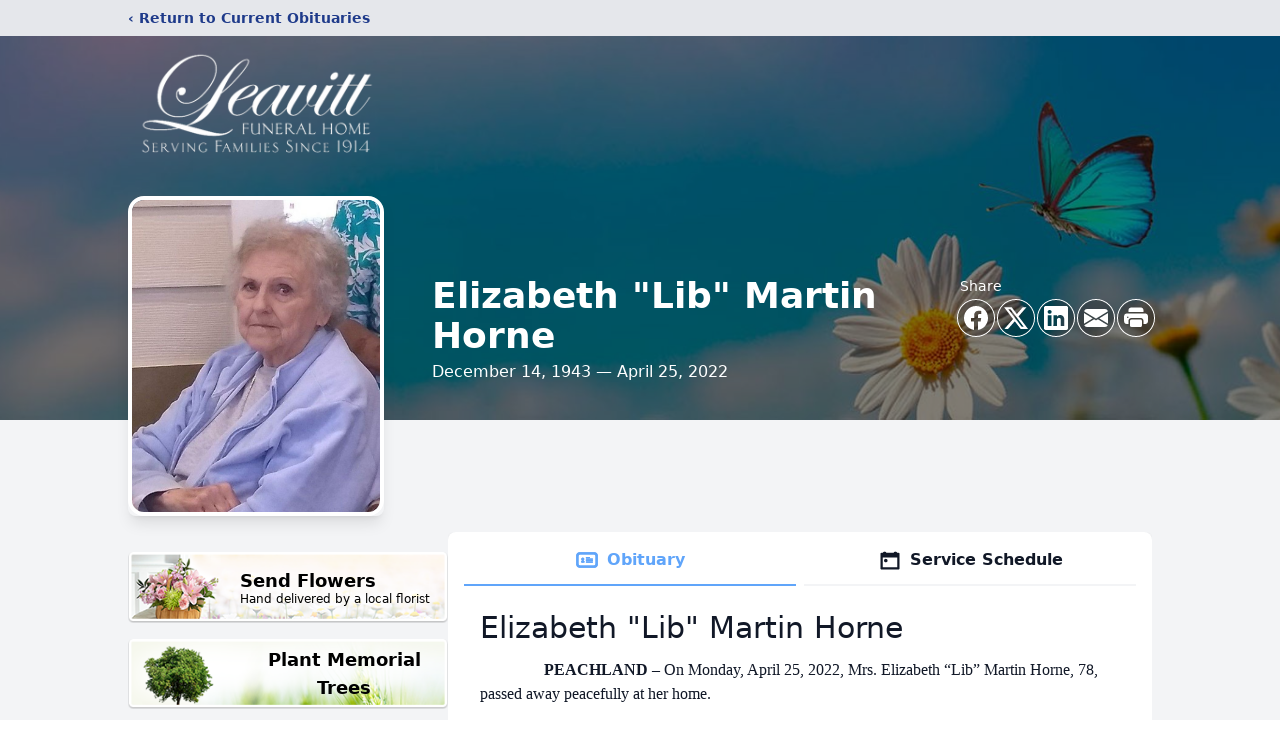

--- FILE ---
content_type: text/html; charset=utf-8
request_url: https://www.google.com/recaptcha/enterprise/anchor?ar=1&k=6LcXmLkhAAAAAIZzSN9qSm-28wUIjKTNbNuvA8jc&co=aHR0cHM6Ly93d3cubGVhdml0dGZoLmNvbTo0NDM.&hl=en&type=image&v=PoyoqOPhxBO7pBk68S4YbpHZ&theme=light&size=invisible&badge=bottomright&anchor-ms=20000&execute-ms=30000&cb=uwz8krw0uqch
body_size: 48591
content:
<!DOCTYPE HTML><html dir="ltr" lang="en"><head><meta http-equiv="Content-Type" content="text/html; charset=UTF-8">
<meta http-equiv="X-UA-Compatible" content="IE=edge">
<title>reCAPTCHA</title>
<style type="text/css">
/* cyrillic-ext */
@font-face {
  font-family: 'Roboto';
  font-style: normal;
  font-weight: 400;
  font-stretch: 100%;
  src: url(//fonts.gstatic.com/s/roboto/v48/KFO7CnqEu92Fr1ME7kSn66aGLdTylUAMa3GUBHMdazTgWw.woff2) format('woff2');
  unicode-range: U+0460-052F, U+1C80-1C8A, U+20B4, U+2DE0-2DFF, U+A640-A69F, U+FE2E-FE2F;
}
/* cyrillic */
@font-face {
  font-family: 'Roboto';
  font-style: normal;
  font-weight: 400;
  font-stretch: 100%;
  src: url(//fonts.gstatic.com/s/roboto/v48/KFO7CnqEu92Fr1ME7kSn66aGLdTylUAMa3iUBHMdazTgWw.woff2) format('woff2');
  unicode-range: U+0301, U+0400-045F, U+0490-0491, U+04B0-04B1, U+2116;
}
/* greek-ext */
@font-face {
  font-family: 'Roboto';
  font-style: normal;
  font-weight: 400;
  font-stretch: 100%;
  src: url(//fonts.gstatic.com/s/roboto/v48/KFO7CnqEu92Fr1ME7kSn66aGLdTylUAMa3CUBHMdazTgWw.woff2) format('woff2');
  unicode-range: U+1F00-1FFF;
}
/* greek */
@font-face {
  font-family: 'Roboto';
  font-style: normal;
  font-weight: 400;
  font-stretch: 100%;
  src: url(//fonts.gstatic.com/s/roboto/v48/KFO7CnqEu92Fr1ME7kSn66aGLdTylUAMa3-UBHMdazTgWw.woff2) format('woff2');
  unicode-range: U+0370-0377, U+037A-037F, U+0384-038A, U+038C, U+038E-03A1, U+03A3-03FF;
}
/* math */
@font-face {
  font-family: 'Roboto';
  font-style: normal;
  font-weight: 400;
  font-stretch: 100%;
  src: url(//fonts.gstatic.com/s/roboto/v48/KFO7CnqEu92Fr1ME7kSn66aGLdTylUAMawCUBHMdazTgWw.woff2) format('woff2');
  unicode-range: U+0302-0303, U+0305, U+0307-0308, U+0310, U+0312, U+0315, U+031A, U+0326-0327, U+032C, U+032F-0330, U+0332-0333, U+0338, U+033A, U+0346, U+034D, U+0391-03A1, U+03A3-03A9, U+03B1-03C9, U+03D1, U+03D5-03D6, U+03F0-03F1, U+03F4-03F5, U+2016-2017, U+2034-2038, U+203C, U+2040, U+2043, U+2047, U+2050, U+2057, U+205F, U+2070-2071, U+2074-208E, U+2090-209C, U+20D0-20DC, U+20E1, U+20E5-20EF, U+2100-2112, U+2114-2115, U+2117-2121, U+2123-214F, U+2190, U+2192, U+2194-21AE, U+21B0-21E5, U+21F1-21F2, U+21F4-2211, U+2213-2214, U+2216-22FF, U+2308-230B, U+2310, U+2319, U+231C-2321, U+2336-237A, U+237C, U+2395, U+239B-23B7, U+23D0, U+23DC-23E1, U+2474-2475, U+25AF, U+25B3, U+25B7, U+25BD, U+25C1, U+25CA, U+25CC, U+25FB, U+266D-266F, U+27C0-27FF, U+2900-2AFF, U+2B0E-2B11, U+2B30-2B4C, U+2BFE, U+3030, U+FF5B, U+FF5D, U+1D400-1D7FF, U+1EE00-1EEFF;
}
/* symbols */
@font-face {
  font-family: 'Roboto';
  font-style: normal;
  font-weight: 400;
  font-stretch: 100%;
  src: url(//fonts.gstatic.com/s/roboto/v48/KFO7CnqEu92Fr1ME7kSn66aGLdTylUAMaxKUBHMdazTgWw.woff2) format('woff2');
  unicode-range: U+0001-000C, U+000E-001F, U+007F-009F, U+20DD-20E0, U+20E2-20E4, U+2150-218F, U+2190, U+2192, U+2194-2199, U+21AF, U+21E6-21F0, U+21F3, U+2218-2219, U+2299, U+22C4-22C6, U+2300-243F, U+2440-244A, U+2460-24FF, U+25A0-27BF, U+2800-28FF, U+2921-2922, U+2981, U+29BF, U+29EB, U+2B00-2BFF, U+4DC0-4DFF, U+FFF9-FFFB, U+10140-1018E, U+10190-1019C, U+101A0, U+101D0-101FD, U+102E0-102FB, U+10E60-10E7E, U+1D2C0-1D2D3, U+1D2E0-1D37F, U+1F000-1F0FF, U+1F100-1F1AD, U+1F1E6-1F1FF, U+1F30D-1F30F, U+1F315, U+1F31C, U+1F31E, U+1F320-1F32C, U+1F336, U+1F378, U+1F37D, U+1F382, U+1F393-1F39F, U+1F3A7-1F3A8, U+1F3AC-1F3AF, U+1F3C2, U+1F3C4-1F3C6, U+1F3CA-1F3CE, U+1F3D4-1F3E0, U+1F3ED, U+1F3F1-1F3F3, U+1F3F5-1F3F7, U+1F408, U+1F415, U+1F41F, U+1F426, U+1F43F, U+1F441-1F442, U+1F444, U+1F446-1F449, U+1F44C-1F44E, U+1F453, U+1F46A, U+1F47D, U+1F4A3, U+1F4B0, U+1F4B3, U+1F4B9, U+1F4BB, U+1F4BF, U+1F4C8-1F4CB, U+1F4D6, U+1F4DA, U+1F4DF, U+1F4E3-1F4E6, U+1F4EA-1F4ED, U+1F4F7, U+1F4F9-1F4FB, U+1F4FD-1F4FE, U+1F503, U+1F507-1F50B, U+1F50D, U+1F512-1F513, U+1F53E-1F54A, U+1F54F-1F5FA, U+1F610, U+1F650-1F67F, U+1F687, U+1F68D, U+1F691, U+1F694, U+1F698, U+1F6AD, U+1F6B2, U+1F6B9-1F6BA, U+1F6BC, U+1F6C6-1F6CF, U+1F6D3-1F6D7, U+1F6E0-1F6EA, U+1F6F0-1F6F3, U+1F6F7-1F6FC, U+1F700-1F7FF, U+1F800-1F80B, U+1F810-1F847, U+1F850-1F859, U+1F860-1F887, U+1F890-1F8AD, U+1F8B0-1F8BB, U+1F8C0-1F8C1, U+1F900-1F90B, U+1F93B, U+1F946, U+1F984, U+1F996, U+1F9E9, U+1FA00-1FA6F, U+1FA70-1FA7C, U+1FA80-1FA89, U+1FA8F-1FAC6, U+1FACE-1FADC, U+1FADF-1FAE9, U+1FAF0-1FAF8, U+1FB00-1FBFF;
}
/* vietnamese */
@font-face {
  font-family: 'Roboto';
  font-style: normal;
  font-weight: 400;
  font-stretch: 100%;
  src: url(//fonts.gstatic.com/s/roboto/v48/KFO7CnqEu92Fr1ME7kSn66aGLdTylUAMa3OUBHMdazTgWw.woff2) format('woff2');
  unicode-range: U+0102-0103, U+0110-0111, U+0128-0129, U+0168-0169, U+01A0-01A1, U+01AF-01B0, U+0300-0301, U+0303-0304, U+0308-0309, U+0323, U+0329, U+1EA0-1EF9, U+20AB;
}
/* latin-ext */
@font-face {
  font-family: 'Roboto';
  font-style: normal;
  font-weight: 400;
  font-stretch: 100%;
  src: url(//fonts.gstatic.com/s/roboto/v48/KFO7CnqEu92Fr1ME7kSn66aGLdTylUAMa3KUBHMdazTgWw.woff2) format('woff2');
  unicode-range: U+0100-02BA, U+02BD-02C5, U+02C7-02CC, U+02CE-02D7, U+02DD-02FF, U+0304, U+0308, U+0329, U+1D00-1DBF, U+1E00-1E9F, U+1EF2-1EFF, U+2020, U+20A0-20AB, U+20AD-20C0, U+2113, U+2C60-2C7F, U+A720-A7FF;
}
/* latin */
@font-face {
  font-family: 'Roboto';
  font-style: normal;
  font-weight: 400;
  font-stretch: 100%;
  src: url(//fonts.gstatic.com/s/roboto/v48/KFO7CnqEu92Fr1ME7kSn66aGLdTylUAMa3yUBHMdazQ.woff2) format('woff2');
  unicode-range: U+0000-00FF, U+0131, U+0152-0153, U+02BB-02BC, U+02C6, U+02DA, U+02DC, U+0304, U+0308, U+0329, U+2000-206F, U+20AC, U+2122, U+2191, U+2193, U+2212, U+2215, U+FEFF, U+FFFD;
}
/* cyrillic-ext */
@font-face {
  font-family: 'Roboto';
  font-style: normal;
  font-weight: 500;
  font-stretch: 100%;
  src: url(//fonts.gstatic.com/s/roboto/v48/KFO7CnqEu92Fr1ME7kSn66aGLdTylUAMa3GUBHMdazTgWw.woff2) format('woff2');
  unicode-range: U+0460-052F, U+1C80-1C8A, U+20B4, U+2DE0-2DFF, U+A640-A69F, U+FE2E-FE2F;
}
/* cyrillic */
@font-face {
  font-family: 'Roboto';
  font-style: normal;
  font-weight: 500;
  font-stretch: 100%;
  src: url(//fonts.gstatic.com/s/roboto/v48/KFO7CnqEu92Fr1ME7kSn66aGLdTylUAMa3iUBHMdazTgWw.woff2) format('woff2');
  unicode-range: U+0301, U+0400-045F, U+0490-0491, U+04B0-04B1, U+2116;
}
/* greek-ext */
@font-face {
  font-family: 'Roboto';
  font-style: normal;
  font-weight: 500;
  font-stretch: 100%;
  src: url(//fonts.gstatic.com/s/roboto/v48/KFO7CnqEu92Fr1ME7kSn66aGLdTylUAMa3CUBHMdazTgWw.woff2) format('woff2');
  unicode-range: U+1F00-1FFF;
}
/* greek */
@font-face {
  font-family: 'Roboto';
  font-style: normal;
  font-weight: 500;
  font-stretch: 100%;
  src: url(//fonts.gstatic.com/s/roboto/v48/KFO7CnqEu92Fr1ME7kSn66aGLdTylUAMa3-UBHMdazTgWw.woff2) format('woff2');
  unicode-range: U+0370-0377, U+037A-037F, U+0384-038A, U+038C, U+038E-03A1, U+03A3-03FF;
}
/* math */
@font-face {
  font-family: 'Roboto';
  font-style: normal;
  font-weight: 500;
  font-stretch: 100%;
  src: url(//fonts.gstatic.com/s/roboto/v48/KFO7CnqEu92Fr1ME7kSn66aGLdTylUAMawCUBHMdazTgWw.woff2) format('woff2');
  unicode-range: U+0302-0303, U+0305, U+0307-0308, U+0310, U+0312, U+0315, U+031A, U+0326-0327, U+032C, U+032F-0330, U+0332-0333, U+0338, U+033A, U+0346, U+034D, U+0391-03A1, U+03A3-03A9, U+03B1-03C9, U+03D1, U+03D5-03D6, U+03F0-03F1, U+03F4-03F5, U+2016-2017, U+2034-2038, U+203C, U+2040, U+2043, U+2047, U+2050, U+2057, U+205F, U+2070-2071, U+2074-208E, U+2090-209C, U+20D0-20DC, U+20E1, U+20E5-20EF, U+2100-2112, U+2114-2115, U+2117-2121, U+2123-214F, U+2190, U+2192, U+2194-21AE, U+21B0-21E5, U+21F1-21F2, U+21F4-2211, U+2213-2214, U+2216-22FF, U+2308-230B, U+2310, U+2319, U+231C-2321, U+2336-237A, U+237C, U+2395, U+239B-23B7, U+23D0, U+23DC-23E1, U+2474-2475, U+25AF, U+25B3, U+25B7, U+25BD, U+25C1, U+25CA, U+25CC, U+25FB, U+266D-266F, U+27C0-27FF, U+2900-2AFF, U+2B0E-2B11, U+2B30-2B4C, U+2BFE, U+3030, U+FF5B, U+FF5D, U+1D400-1D7FF, U+1EE00-1EEFF;
}
/* symbols */
@font-face {
  font-family: 'Roboto';
  font-style: normal;
  font-weight: 500;
  font-stretch: 100%;
  src: url(//fonts.gstatic.com/s/roboto/v48/KFO7CnqEu92Fr1ME7kSn66aGLdTylUAMaxKUBHMdazTgWw.woff2) format('woff2');
  unicode-range: U+0001-000C, U+000E-001F, U+007F-009F, U+20DD-20E0, U+20E2-20E4, U+2150-218F, U+2190, U+2192, U+2194-2199, U+21AF, U+21E6-21F0, U+21F3, U+2218-2219, U+2299, U+22C4-22C6, U+2300-243F, U+2440-244A, U+2460-24FF, U+25A0-27BF, U+2800-28FF, U+2921-2922, U+2981, U+29BF, U+29EB, U+2B00-2BFF, U+4DC0-4DFF, U+FFF9-FFFB, U+10140-1018E, U+10190-1019C, U+101A0, U+101D0-101FD, U+102E0-102FB, U+10E60-10E7E, U+1D2C0-1D2D3, U+1D2E0-1D37F, U+1F000-1F0FF, U+1F100-1F1AD, U+1F1E6-1F1FF, U+1F30D-1F30F, U+1F315, U+1F31C, U+1F31E, U+1F320-1F32C, U+1F336, U+1F378, U+1F37D, U+1F382, U+1F393-1F39F, U+1F3A7-1F3A8, U+1F3AC-1F3AF, U+1F3C2, U+1F3C4-1F3C6, U+1F3CA-1F3CE, U+1F3D4-1F3E0, U+1F3ED, U+1F3F1-1F3F3, U+1F3F5-1F3F7, U+1F408, U+1F415, U+1F41F, U+1F426, U+1F43F, U+1F441-1F442, U+1F444, U+1F446-1F449, U+1F44C-1F44E, U+1F453, U+1F46A, U+1F47D, U+1F4A3, U+1F4B0, U+1F4B3, U+1F4B9, U+1F4BB, U+1F4BF, U+1F4C8-1F4CB, U+1F4D6, U+1F4DA, U+1F4DF, U+1F4E3-1F4E6, U+1F4EA-1F4ED, U+1F4F7, U+1F4F9-1F4FB, U+1F4FD-1F4FE, U+1F503, U+1F507-1F50B, U+1F50D, U+1F512-1F513, U+1F53E-1F54A, U+1F54F-1F5FA, U+1F610, U+1F650-1F67F, U+1F687, U+1F68D, U+1F691, U+1F694, U+1F698, U+1F6AD, U+1F6B2, U+1F6B9-1F6BA, U+1F6BC, U+1F6C6-1F6CF, U+1F6D3-1F6D7, U+1F6E0-1F6EA, U+1F6F0-1F6F3, U+1F6F7-1F6FC, U+1F700-1F7FF, U+1F800-1F80B, U+1F810-1F847, U+1F850-1F859, U+1F860-1F887, U+1F890-1F8AD, U+1F8B0-1F8BB, U+1F8C0-1F8C1, U+1F900-1F90B, U+1F93B, U+1F946, U+1F984, U+1F996, U+1F9E9, U+1FA00-1FA6F, U+1FA70-1FA7C, U+1FA80-1FA89, U+1FA8F-1FAC6, U+1FACE-1FADC, U+1FADF-1FAE9, U+1FAF0-1FAF8, U+1FB00-1FBFF;
}
/* vietnamese */
@font-face {
  font-family: 'Roboto';
  font-style: normal;
  font-weight: 500;
  font-stretch: 100%;
  src: url(//fonts.gstatic.com/s/roboto/v48/KFO7CnqEu92Fr1ME7kSn66aGLdTylUAMa3OUBHMdazTgWw.woff2) format('woff2');
  unicode-range: U+0102-0103, U+0110-0111, U+0128-0129, U+0168-0169, U+01A0-01A1, U+01AF-01B0, U+0300-0301, U+0303-0304, U+0308-0309, U+0323, U+0329, U+1EA0-1EF9, U+20AB;
}
/* latin-ext */
@font-face {
  font-family: 'Roboto';
  font-style: normal;
  font-weight: 500;
  font-stretch: 100%;
  src: url(//fonts.gstatic.com/s/roboto/v48/KFO7CnqEu92Fr1ME7kSn66aGLdTylUAMa3KUBHMdazTgWw.woff2) format('woff2');
  unicode-range: U+0100-02BA, U+02BD-02C5, U+02C7-02CC, U+02CE-02D7, U+02DD-02FF, U+0304, U+0308, U+0329, U+1D00-1DBF, U+1E00-1E9F, U+1EF2-1EFF, U+2020, U+20A0-20AB, U+20AD-20C0, U+2113, U+2C60-2C7F, U+A720-A7FF;
}
/* latin */
@font-face {
  font-family: 'Roboto';
  font-style: normal;
  font-weight: 500;
  font-stretch: 100%;
  src: url(//fonts.gstatic.com/s/roboto/v48/KFO7CnqEu92Fr1ME7kSn66aGLdTylUAMa3yUBHMdazQ.woff2) format('woff2');
  unicode-range: U+0000-00FF, U+0131, U+0152-0153, U+02BB-02BC, U+02C6, U+02DA, U+02DC, U+0304, U+0308, U+0329, U+2000-206F, U+20AC, U+2122, U+2191, U+2193, U+2212, U+2215, U+FEFF, U+FFFD;
}
/* cyrillic-ext */
@font-face {
  font-family: 'Roboto';
  font-style: normal;
  font-weight: 900;
  font-stretch: 100%;
  src: url(//fonts.gstatic.com/s/roboto/v48/KFO7CnqEu92Fr1ME7kSn66aGLdTylUAMa3GUBHMdazTgWw.woff2) format('woff2');
  unicode-range: U+0460-052F, U+1C80-1C8A, U+20B4, U+2DE0-2DFF, U+A640-A69F, U+FE2E-FE2F;
}
/* cyrillic */
@font-face {
  font-family: 'Roboto';
  font-style: normal;
  font-weight: 900;
  font-stretch: 100%;
  src: url(//fonts.gstatic.com/s/roboto/v48/KFO7CnqEu92Fr1ME7kSn66aGLdTylUAMa3iUBHMdazTgWw.woff2) format('woff2');
  unicode-range: U+0301, U+0400-045F, U+0490-0491, U+04B0-04B1, U+2116;
}
/* greek-ext */
@font-face {
  font-family: 'Roboto';
  font-style: normal;
  font-weight: 900;
  font-stretch: 100%;
  src: url(//fonts.gstatic.com/s/roboto/v48/KFO7CnqEu92Fr1ME7kSn66aGLdTylUAMa3CUBHMdazTgWw.woff2) format('woff2');
  unicode-range: U+1F00-1FFF;
}
/* greek */
@font-face {
  font-family: 'Roboto';
  font-style: normal;
  font-weight: 900;
  font-stretch: 100%;
  src: url(//fonts.gstatic.com/s/roboto/v48/KFO7CnqEu92Fr1ME7kSn66aGLdTylUAMa3-UBHMdazTgWw.woff2) format('woff2');
  unicode-range: U+0370-0377, U+037A-037F, U+0384-038A, U+038C, U+038E-03A1, U+03A3-03FF;
}
/* math */
@font-face {
  font-family: 'Roboto';
  font-style: normal;
  font-weight: 900;
  font-stretch: 100%;
  src: url(//fonts.gstatic.com/s/roboto/v48/KFO7CnqEu92Fr1ME7kSn66aGLdTylUAMawCUBHMdazTgWw.woff2) format('woff2');
  unicode-range: U+0302-0303, U+0305, U+0307-0308, U+0310, U+0312, U+0315, U+031A, U+0326-0327, U+032C, U+032F-0330, U+0332-0333, U+0338, U+033A, U+0346, U+034D, U+0391-03A1, U+03A3-03A9, U+03B1-03C9, U+03D1, U+03D5-03D6, U+03F0-03F1, U+03F4-03F5, U+2016-2017, U+2034-2038, U+203C, U+2040, U+2043, U+2047, U+2050, U+2057, U+205F, U+2070-2071, U+2074-208E, U+2090-209C, U+20D0-20DC, U+20E1, U+20E5-20EF, U+2100-2112, U+2114-2115, U+2117-2121, U+2123-214F, U+2190, U+2192, U+2194-21AE, U+21B0-21E5, U+21F1-21F2, U+21F4-2211, U+2213-2214, U+2216-22FF, U+2308-230B, U+2310, U+2319, U+231C-2321, U+2336-237A, U+237C, U+2395, U+239B-23B7, U+23D0, U+23DC-23E1, U+2474-2475, U+25AF, U+25B3, U+25B7, U+25BD, U+25C1, U+25CA, U+25CC, U+25FB, U+266D-266F, U+27C0-27FF, U+2900-2AFF, U+2B0E-2B11, U+2B30-2B4C, U+2BFE, U+3030, U+FF5B, U+FF5D, U+1D400-1D7FF, U+1EE00-1EEFF;
}
/* symbols */
@font-face {
  font-family: 'Roboto';
  font-style: normal;
  font-weight: 900;
  font-stretch: 100%;
  src: url(//fonts.gstatic.com/s/roboto/v48/KFO7CnqEu92Fr1ME7kSn66aGLdTylUAMaxKUBHMdazTgWw.woff2) format('woff2');
  unicode-range: U+0001-000C, U+000E-001F, U+007F-009F, U+20DD-20E0, U+20E2-20E4, U+2150-218F, U+2190, U+2192, U+2194-2199, U+21AF, U+21E6-21F0, U+21F3, U+2218-2219, U+2299, U+22C4-22C6, U+2300-243F, U+2440-244A, U+2460-24FF, U+25A0-27BF, U+2800-28FF, U+2921-2922, U+2981, U+29BF, U+29EB, U+2B00-2BFF, U+4DC0-4DFF, U+FFF9-FFFB, U+10140-1018E, U+10190-1019C, U+101A0, U+101D0-101FD, U+102E0-102FB, U+10E60-10E7E, U+1D2C0-1D2D3, U+1D2E0-1D37F, U+1F000-1F0FF, U+1F100-1F1AD, U+1F1E6-1F1FF, U+1F30D-1F30F, U+1F315, U+1F31C, U+1F31E, U+1F320-1F32C, U+1F336, U+1F378, U+1F37D, U+1F382, U+1F393-1F39F, U+1F3A7-1F3A8, U+1F3AC-1F3AF, U+1F3C2, U+1F3C4-1F3C6, U+1F3CA-1F3CE, U+1F3D4-1F3E0, U+1F3ED, U+1F3F1-1F3F3, U+1F3F5-1F3F7, U+1F408, U+1F415, U+1F41F, U+1F426, U+1F43F, U+1F441-1F442, U+1F444, U+1F446-1F449, U+1F44C-1F44E, U+1F453, U+1F46A, U+1F47D, U+1F4A3, U+1F4B0, U+1F4B3, U+1F4B9, U+1F4BB, U+1F4BF, U+1F4C8-1F4CB, U+1F4D6, U+1F4DA, U+1F4DF, U+1F4E3-1F4E6, U+1F4EA-1F4ED, U+1F4F7, U+1F4F9-1F4FB, U+1F4FD-1F4FE, U+1F503, U+1F507-1F50B, U+1F50D, U+1F512-1F513, U+1F53E-1F54A, U+1F54F-1F5FA, U+1F610, U+1F650-1F67F, U+1F687, U+1F68D, U+1F691, U+1F694, U+1F698, U+1F6AD, U+1F6B2, U+1F6B9-1F6BA, U+1F6BC, U+1F6C6-1F6CF, U+1F6D3-1F6D7, U+1F6E0-1F6EA, U+1F6F0-1F6F3, U+1F6F7-1F6FC, U+1F700-1F7FF, U+1F800-1F80B, U+1F810-1F847, U+1F850-1F859, U+1F860-1F887, U+1F890-1F8AD, U+1F8B0-1F8BB, U+1F8C0-1F8C1, U+1F900-1F90B, U+1F93B, U+1F946, U+1F984, U+1F996, U+1F9E9, U+1FA00-1FA6F, U+1FA70-1FA7C, U+1FA80-1FA89, U+1FA8F-1FAC6, U+1FACE-1FADC, U+1FADF-1FAE9, U+1FAF0-1FAF8, U+1FB00-1FBFF;
}
/* vietnamese */
@font-face {
  font-family: 'Roboto';
  font-style: normal;
  font-weight: 900;
  font-stretch: 100%;
  src: url(//fonts.gstatic.com/s/roboto/v48/KFO7CnqEu92Fr1ME7kSn66aGLdTylUAMa3OUBHMdazTgWw.woff2) format('woff2');
  unicode-range: U+0102-0103, U+0110-0111, U+0128-0129, U+0168-0169, U+01A0-01A1, U+01AF-01B0, U+0300-0301, U+0303-0304, U+0308-0309, U+0323, U+0329, U+1EA0-1EF9, U+20AB;
}
/* latin-ext */
@font-face {
  font-family: 'Roboto';
  font-style: normal;
  font-weight: 900;
  font-stretch: 100%;
  src: url(//fonts.gstatic.com/s/roboto/v48/KFO7CnqEu92Fr1ME7kSn66aGLdTylUAMa3KUBHMdazTgWw.woff2) format('woff2');
  unicode-range: U+0100-02BA, U+02BD-02C5, U+02C7-02CC, U+02CE-02D7, U+02DD-02FF, U+0304, U+0308, U+0329, U+1D00-1DBF, U+1E00-1E9F, U+1EF2-1EFF, U+2020, U+20A0-20AB, U+20AD-20C0, U+2113, U+2C60-2C7F, U+A720-A7FF;
}
/* latin */
@font-face {
  font-family: 'Roboto';
  font-style: normal;
  font-weight: 900;
  font-stretch: 100%;
  src: url(//fonts.gstatic.com/s/roboto/v48/KFO7CnqEu92Fr1ME7kSn66aGLdTylUAMa3yUBHMdazQ.woff2) format('woff2');
  unicode-range: U+0000-00FF, U+0131, U+0152-0153, U+02BB-02BC, U+02C6, U+02DA, U+02DC, U+0304, U+0308, U+0329, U+2000-206F, U+20AC, U+2122, U+2191, U+2193, U+2212, U+2215, U+FEFF, U+FFFD;
}

</style>
<link rel="stylesheet" type="text/css" href="https://www.gstatic.com/recaptcha/releases/PoyoqOPhxBO7pBk68S4YbpHZ/styles__ltr.css">
<script nonce="eOuuGSBPJ1ftO8a6NXwvVQ" type="text/javascript">window['__recaptcha_api'] = 'https://www.google.com/recaptcha/enterprise/';</script>
<script type="text/javascript" src="https://www.gstatic.com/recaptcha/releases/PoyoqOPhxBO7pBk68S4YbpHZ/recaptcha__en.js" nonce="eOuuGSBPJ1ftO8a6NXwvVQ">
      
    </script></head>
<body><div id="rc-anchor-alert" class="rc-anchor-alert"></div>
<input type="hidden" id="recaptcha-token" value="[base64]">
<script type="text/javascript" nonce="eOuuGSBPJ1ftO8a6NXwvVQ">
      recaptcha.anchor.Main.init("[\x22ainput\x22,[\x22bgdata\x22,\x22\x22,\[base64]/[base64]/[base64]/bmV3IHJbeF0oY1swXSk6RT09Mj9uZXcgclt4XShjWzBdLGNbMV0pOkU9PTM/bmV3IHJbeF0oY1swXSxjWzFdLGNbMl0pOkU9PTQ/[base64]/[base64]/[base64]/[base64]/[base64]/[base64]/[base64]/[base64]\x22,\[base64]\\u003d\\u003d\x22,\x22Dn1Gw63Cr1NyVsOjdsOxfcOtJ8KsYXrCuBTDjMOjDcKUKijCr2zDlcKKBcOhw7d3ZcKcXcKYw4nCpMOwwqkRe8OAwq/[base64]/H8OgwoLDhcO7w5AiwoVSw489LjnChsKkJcKONMOnQnDDj2PDuMKfw6nDm0IfwqxPw4vDqcOtwoJmwqHCmsKoRcKlY8KxIcKLbWPDgVN2wojDrWtobTTCtcOTcn9TNMOBMMKiw5JVXXvDsMKGO8OXfx3DkVXCs8KTw4LCtFd/[base64]/CrcOgw6XDncOlV8K3w5Qtw6lKBsKdw6QFwpzDhiIRX1oDw65DwqpPJhl5ecOowobCg8Kfw7TCmSDDuwIkJMO4U8OCQMOKw4nCmMOTWS3Do2NyESvDs8OPC8OuL0UvaMO/KGzDi8OQOsKuwqbCosOSNcKYw6LDg07DkibCk0XCuMOdw7jDvMKgM2QSHXt/GQzClMO5w4HCsMKEwoHDtcOLTsKVLSliCVkqwpwUQ8ObIjnDrcKBwokRw6vChFAVwqXCt8K/wq/CoDvDn8Ouw4fDscO9wrNOwpdsPsKRwo7DmMKDLcO/[base64]/CiyTDuFvDscOgwppwF8Kww7MZw47CmFZOwrR8JB7DhnbDvsOYwo8bBHvCoAfDm8KAUWvDvk49Kn04w40oF8KDw4XCgsOLZsOVGxYHaSgEw4BVw6vCu8O8P2FrXMKVw7oTw6hWdmUQDUrDv8KOeTASdR/Dn8OHw4HDv3fCocOjXDBrGhPDlcOWLz/[base64]/CryzCvk1jw5zChsK3f8KuwofDtsOvwqdjRcOWw6fDsMOgAsKEwr54QMKgfiXDjcKMw7DCtxI0w4DDhMKMTlTDt1bDncKXw6l7w6weHMK3w5ZAQsO7UQXCpsKKPi3CnEPDqSFlTMOqZm3DjXrClBnCoFXColXCoU4mS8KgbMKUwq/Dl8KDwrvDrj3DnXfCmkbCsMKrw6coFivDhxfCrjPCmMKgNsO4w495wq0QcMK2WlRZw5p2Xn5UwoXCucOWLMKkMSHDh0bCuMOLwoPCsyZswojDm0zDnWYpBDrDgUEyXDLDksOQI8Oww6g+w4MVw5cRTRh7NkfCpMK8w5TClltzw7TCiD/DsSrDk8KJw7EtA1IFZcKXw6jDv8KBbsO7w7h2wp8wwpxBIMKmwp1xw7kxwqF/KMOgOBxtf8KAw4oRwqPDhcOhwpQFw6DDsSTDoDbCu8OLL19vLcO2R8KMEHMNw6R9woV5w4ARwpsKwpjCmQHDqsOsecK+w75Ow6/CvMKbTsKjw4vDujVWYyXDrDfCs8K5AsKhH8OECDhLw4M6w5HDjEZfwoDDhHsbUMOYMErCkcOGdMOJaWYXEMKZw6Yvw7ERw5bDtzzDoy9Iw5oLYnrDhMOMw7rDqcKKwqQ4cDgqw6R2wo7DhMKVw5M5woc4wpXDklYGwrNkw7ltwoocwpVOwr/[base64]/w5LDmcOTJCfCmMOIw4bDhcOmw63ClXrDvMKbesO1EcO/[base64]/CrkVrLFJqNR3CkVN3Sj7Dsy7DvEZow5LDik9Rw5HCrcKIfVBRwpvCgMKTw5lpw4diw7p6csOUwqzCjALDvFjCvlFyw6rDjU7DqcKjw5g2wo8rbMKQwpvCvsOuwoVlw6oHw7jDukjCl0RfGy/[base64]/[base64]/[base64]/M8OHFWNrbENCw5AuO0HCoy7CusKsXk7DvcOjwrjDq8KYJR9SwrzDlsO6w5nCrh3CjFwJJB5qPMK2KcO/N8ODUsKiwp4Bwo7CusOfDsKAVi3DkxEDwpA7cMKFwprDsMK5woo1w5l5EWrCkVzDkyTDv0fCkBtTwq41BjUfNHtqw7I0W8OIwrLDt0fDvcOeOGbDmg7CihHCpXx9QGsGSRI/w45hUMK4ScOvwp1TMF/DsMOyw7/[base64]/DicKqw6oVfFvCscOOwow1fH3CuMOzw67CrMKow59LwqIQURLCvlbCsgHCocKEw7TCrAtabcKqwoHDvyZhIy/ChykrwqZ/C8KFW3p8aHfCsl5Dw5BmwrDDqRDDgmYJwohadGjCqmXCt8OTwrcGTnHDkMKawo7CpcOiwow0WcOjWzbDmMOKOi1Aw6QdSTJEfsOqEcKhMGHDsxQ3R23CrUBzw4NYN0rDsMOmbsOawo/Dg2bCpsOFw7LCmcKdHzU7wqDCnMKEwr5xwoorHcKRGMKxX8O9w4BswrHCuDbCncOXNwfCmWvChMKpRj3DvsOyQ8OWw7zCgcO3wpUmwr8CU0nDuMOjITguwpbCmyjCj1vDpHs2FiVvwozCpXUGcj/DpEjDgsKZVSMnw4BDPzIdY8KDV8OCPELCnXnCjMOcw7U+wppwalhSw4giw6LCtCXCmWQAM8OTJjsRw49SbMKlGsO4w4/CmDpWwr1jw6zCqW3CmEDDhsOjPVnDuSvChXBJwqALczXDqsK7wo82GsOpw67DlHrCnAjCmjlTesOWVMOBKMORCwwGKVZMwrUFwrjDijZwHcKNwpvCs8Ozwrg4CcOVEcKNwrYKw5YZCMKKwpjDoVXDrDLCjsOyUiXCj8KqAsK7wq7CiGw/[base64]/NsOew7Vew6vDmjFpwrZjVcO2w6PCoMKOOxnDrnJIw43Cultowq9FcX/DimLCgMOIw7vCpnvDkSjDklBiZMK4w4nCnMKRw6rDnTkmw4rCpcOadgDDiMOdwqzCssKHXTpTw5HCjBQmYk8hw5PCnMOyw5fCkB1OAkDCljnDg8KyXMKbJXMiw7bDrcOhVcK1wpFGwqlBw7/CtRHCkmkyYgvDtMKPJsK6woEcwojDjlzChAQyw6bCrCPCmMKQLgEpHDoZcRnDjiVkwr/DiHDDvMOWw7TDrDXDrMO4Z8KTwpvChsONCsOnJSHDhSUJYcOjYEzDssK5CcK+TMK+w6vCrsOKwppRw4fDv2nCmG8qYmVRKELDvkbDosONdMOPw7nCu8KPwrvCiMO1wqp0WQEwPAUgZ3caPcO3wo/CnCrDvlUiwol+w4jDmcKUw7Ebw7PCksK+dxI+wpwBcsOSTSPDpcOtP8K7fm1hw7fDnjzDgMKuVkMyHsOQwpjDrBAKw5jDmMKhw4ISw4jCpx9jNcKVTMKDPm3DjsKKdXlGw4c2LsOtRW/[base64]/DhXAnw5DCsMKGwqhuw4s+esOEwovDmSTCuMKTwp/DvsKLX8K6enbDmE/[base64]/CusK2Kn3CvMK9WMKUwpYpXxbChMK7wqLCj8OEVMKTwqUFw4xXBw4NPQMWw7/DusOPa2RvIcOEw5HCnsO/[base64]/w7F9CCvCoMOHUcO3wo12wo/DlD48w5Viw6PDrnDDrSXCm8Kvwr52BsOZFMK/EFXCqsK5ccOvw751w53CqhF2wpYUKH3DiyRCw54UEjNvaU/Cu8KawprDh8OwIyR7wozCgHUTcsKvAA1Sw61KwqvCqB3CvRnDth/[base64]/DgR4QfMO3c20nLcOaX8OUw5TDlMKZw6tzw6vCuMOzC0XDlEYYwpnDs2EkXcK0wpYFwpfCmR7DngdTdGQhwqfDqcKdwoRKwpF5w5zDgsKWMhDDgMKEwrYAwpVxNsOcVAzCssObwrrCq8OQwoPDmGIMw57DgRUlwrY6UAXCqcOZKzVyQyA6IMOFRMOmFWl9N8Krw5/DuHFpwqooB0LDnGtawr3CvFzDn8KMFwFow7zChnhNw6TCowRLP37DhhPCohDCncO9wp3DosKJWlXDjF3DqsOFDDtWworCiXFFwq4ndsK+FsOAYRJcwqNJZsKXLlcHwpA4wojCnsKtMMK6IDTCrwHDigzDpTbCgsOVwrTDscKGwo9MRcKEOzR9O1cVPVrCmH/Dg3LCp2LDpSMdPsKEQ8KZw67CgUDDpXTCl8K1fDLDsMKnIsODwp7DpMK/T8OmD8O3w4wbPhsuw4jDlyXCm8K1w6LCihLCuXrDjRJHw6rClcO2woIPXMKsw6bCt3HDqsKKKj7DmMO6wpYbCxFxFsKWPXF9woRvcsOkwr/CosKZDMKCw5fDlsKfw6jCnRBmwqdUwpsLw4/CncKnSizCq0vCvsKqZyYaw55nwpJ0aMK+QEQnwpvCv8Okw4M2MSEneMOwdsK/dsKYRDU0w7lfw5pZccKjIMOnJsOWWsOXw659w5/[base64]/eQ/CtsKLHcKJw5YkfVVlCRLCqsK1w4vDl8KBwqrDjzUtXVZ/fiLCs8K9cMOuW8KGw7/Cj8OYwqpUacOdbMOEw4HDhMOXw5HDgSUPNMKHHBcWFMKyw7I+S8KSTMKdw73Cl8KmDRtfKU7DisOuecKwOmIfdSHDscOeF2tXHWk4w5lsw4EkQcOSwqJowrjDtStES33CrsK9w7p8wpkAYFQ/w4fCtMOOHcO5dWbCmsOhwonDmsKOw4PDjMOvwrzCqzjCgsKmwpt+w7rCkcKVIlbCkw9vX8KZwpLDicO1woUvw4BgcMOww7RMHcOrRMOmwoXDszsWwpjCm8OzS8KEwoFQL2U4wqxow4/[base64]/AUsOScKdZMO7bcOAw6LDmMOawoQow6wYDGLDncOALCBDwo/DicKJSA8kdsKmEljCv20GwpkvHsO8w7QmwpFnMXpEATomw6oELcKQw57DkQ0pejbCosKsbETCmMOswo9tOBR2PHHDqWrDucKxwp/[base64]/DosKtwo55YMO9wqlUwrfCn3rCtx/DusKfAhPCsC/CosOIBE3DhsOFw7HClGVFK8O2cAnDl8KNRMOxccKzw45BwrJxwrzCocK4wqnCicKIwqYcwpTCjcKzwoHCtG/DmHxAOgh0cAwBw4J1J8OFwp1vwoTDsHQXFFPCjl5Uw7wXwog7w4/DmjfDm2oZw7TCk2Y9wp/DlhjDukN8woNew4k5w7UxTnLCnMKKUsO8w5zCs8KYwop/wpMRYx4aDhNuSQzCiDE2IsOUw67CmlU4RQXDszQzR8Krw4/CnMK7ccKXw419w64pwrrCiQB6w4lxJ1ZKQicSH8O5E8O0woxiwrjDt8KTw75MKcKCw7lbBcOewpQ0PQIKwqwkw5HCicO7MMOiw6HDocOlw4LCpMO2ZW8iETzCoRd0PsOxwq/Dky/Dq3rCjzjCucO2w74KKiPDoWrDrcKqfMOCw44ww7RTw7nCrsOZwp9MXTrCiydKaQE/wqvDmcKfKsO2wpDCiw4MwqtNM2LDlsKpfMOfa8KuRcKDw6fCqE5bw7zDusKNwrBVwrzCpGvDtMO2QMO/w6FpwpzCkDHDilR/GiPCvsOWwoVXaG/DpUfDocOjJ2LCqyVLJCjDgH3DqMKLw4xkWSsfU8O8w4/CmDV5wonChMOmw5cVwrNnw60Rwps8KcKDwpPDicO8w4c1SQxPAMOIbV/CjcK7UsK8w58sw6gjw75QS3oSwrvCo8OowqTDqBAAw75lwoVVw48swrTCulnDvyjDjcOVERPCoMOVI1bCkcKLIXPDkMOjcllWW25CwpTDuxQAwqAmw68sw7YNw6NWQTPCjEIoM8OFw6rClMOtOMKHUR7DpWw0w7k/wozCm8O2dGV8w5PDm8OuMGLDhMKpw6PCiWjDrcKlwrQSEcK6w5RBYQDCr8KQw4nDriXDiAnDk8O4EFvCkMOQQSbDn8K9w40YwpTCpCVFwrbCrgPDpinDucKNw6fCkkl/wrjDrcKuw7TDuVzCuMO2w6vDjsObKsKJOS5IKcOrX1lQbngnwoRdwpnDrgHCs3rDnMOzOy/DpAjCssOHDMKvwrDDosOvw4kuw7LDvnDCiDM0bkkpw6LDhDLDocOPw7XDrcKnWMOww4EQGhpuwqQrOmN0ESUIGcKtCgvDsMOKTR46w5Mbw7/DsMOOdsKCamXCghdrwrAPaHTDrXYdHMKJwprCinnCh0FXccOdSSJgwqHDtmQzw7k1fcKzwr3Ch8OTJMOCw6LCglPDpUt/w6RlwrDDjcO1wqh9E8KDw5XDqsKGw4IuP8Oyf8OREHXCrxTClcKAw79JSsOiMsKww44EK8KCwo/Cq1g1w5HDkR7DgSM2MiVzwrolZ8O4w53DhFbDs8KYwrjCjwBGN8KAW8KHPS3DvSHCvTYMKB3DhV5FOMOzNyzDncKfwptWCgvCiGjDsHXCgcO+DcObZcKhw5/[base64]/CmzDCtH/[base64]/CsMOvTybDkU1pf8K2w6MVYsOpw6jCohkCw5HCmMKoHAtzwqVFVcObDsK5w4ZPLGLDlXheRcOFAhbCr8O3A8KdbHDDslXDrMOFVw8Dw6RmwrvCqTLCnDDCow7CgsOZwqTDucKDIsOzw7RcE8OVw65PwoQyQ8OzNCjClQB8wo/DrsKEw4jDh2TChXPCmxdYbcKyZsKlV1PDj8OHw7xSw6MjahHCnj3DoMK3wrfCscKcwpvDosKTw6zCinTDlmNeKjbDoCdnw4/Du8OwA30WPCR7w6LCnMOEw4UvacO0RMOmIEs2wqvCsMO5wqjCkMKZQRrCmsKGwpp7w6TDsjJtPsKew7U3HBbDkMOvD8OdBE/CiUMtTV1mTMO0R8OUwoEoC8OgwpfCvClHwpnDvcOdw7LDpcOdwqbDqsKbMcKSG8OBwrtXW8K6wphaFcOiw6/ChsKIeMODwqk8J8KzwolPwrHClsKCJcOkHn/[base64]/DpcKEBn7DucOIc8Khw4/Dil9GClbDucO4TV7CoXZBwqPDn8KQT3/Ds8KewoECwoY6J8KcCMKyJH3CrErDkjNVw5tFaU7CncKIwpXCscORw77CosO3w480w6hMw4TCocKpwrXChMOtwrkGwoPClQnCo0l0w6/DmMKGw57DoMKswqrDtsKzUG3CsMOzVxcUDMKMc8O/Gg/CmcOQw65gw5/CpsOOwprDlAx/[base64]/[base64]/S8Kow6XCpcOoEsOiwrIREcOPSMKHLnF7w6giAcK2w7TDoQ3DoMOsTiARRCUDw6/CsTt7wpXDuzV4XMKKwq1RbsOpw7vDjXHDt8ODwqrDqVZBdTDCrcKyaFnDh1IELH3CmcKlwobDq8O0woXCnh/CpMOeNkbCtMK8woQ0w4zCoXlqw4QZOsKmR8K8wq7DgsKmf19Hw6/[base64]/w5DDq8KQw4oJE8OmwrnDuUDDtXzDsMKcNxVXJ8Kqw6/Dj8ODSlt3w4nDkMKYw4A6bMObw7nDnAtLw6rDmiEMwpvDrwImwo9fJMKowpJ0w5k3a8OhYDnDuwhEY8OfwoTDksOswqnCl8K2w5hwUWzCp8OBwpDDgD5wacKFw6BgZsKaw5BhFcKEw6zDig4/w6ZzwqfDihJpTsKVwqvDj8OzcMKPwrrCj8O5acO4wozDhBx1Vn4nTynCusO+w65DMMO2LR1XwqjDn13Duw7DlXQrScKhw7UzUMOvwo8ew4vDgsOiMn7Di8K6d2nCml7CjsKFJ8Okw5HClXY8wqTCocODw7nDssK3wo/[base64]/CtDXCqXo1Zzciwqp9Ci8rw6nCoMOSwpdaw5giw63DhMKrw7Ygw4lYw73Dvh3CsC/CsMKnwqjDvQ/CsWrDhsOQw4Mtwo93wpxULMOswrHDpjAtdcKCwpM7TcOyZcOtRsKJbFF2FsK0W8KYMwl4FnZUw4lLw4bDgm4Pa8KkJm8JwqZQK1rCo0fDo8O6wrpywpvCvMKqwqPDolPDomIVwr81R8OdwptXw5/DsMOfDMKXw5XDrTwZw7knacKVwrQqdSA+w6LDv8KcI8ONw5wBdiLCmMO9c8KKw47CrsOLw79lLsOvwobCosOmW8KmUkbDisOKwqfCuB7DjBTDtsKCwqjCusO/e8OfwpHDg8O7LH7CqkXDmS7Di8OWwq5GwpPDsxM/wpZ/wphRVcKow4PCtxHDm8KpJ8OCFhZAHsK+OhLChsOoT2ZvMcKudcK/w6BIwojCiAdjHsO5wqILZmPDgMKqw7LCnsKYwpt6w4jCvWIqY8KZw5FyWTzDmsOZS8KTwpDCr8OQcsOXMsKuwqNREHUPwp/CsV0Ac8K+wr3CvAFHTcKswpN7woYLMS42wp8rJB86wrJzw4ITQRJLwrLDk8Oww5sywotqEivDpcOdNinDq8KWaMOzw4TDmXItQcKhwrFjwpwQwo5EwqcZNmXDjinCj8KXCcODw54yKMKwwqLCoMOjwrBvwo5WViI6w4XDocOyXREebDfCvsK7w70rw7lvQFk/wq/CjcOQwqXCjHHDlsO6w4whB8KFG1p9Jwk+w6DDnnHCpMOOccOwwq4rw4B4w49oR3vCoGVyICx0LlfCuwnDmsOWw6QLw5TCjsOSY8OMw51uw7LDmkPDqS3Dsy82bHdhGcOcP3FgwoTCuVR1DMO3wrBla1/CriJpwpRPw7I2LX3CsyQtw4TDrcOGwp1oCMKow4AOLQTDtjB7DXBHwrzChsKpUTkQw7nDtsKUwrXCtMOgT8Klw7nDkcKOw71yw6nCh8Oaw546wozCn8K2w6fDgjJZw7DCvjnCmcKVLmTCuwDDiTzDkz0CKcKvO0nDnxZzw41KwptmwqPDhE8/wqFcwoXDqsKMw7dFwqzDjcKZAzBsCcKEaMOZNsKQwoDDm3bCpCzDmw8CwqvCoVTDuxBObsKjw5bChcKJw5jCnsO9w4PCo8OqasKhwo/CllTCswvCrcOlTMKWasKVKh02w7PDkjDDhsOsOsOba8K3HSMEQsOweMKwYVbDnVldG8Kvw6bDk8OLw7HCoWsFw6Epw5l/w51ew6PChDjDnWw/w77DrD7Cq8O9VBM5w618w6QkwqsJG8KYwrIrOsOvwoTCmsOrdMKEbGp/wrLCjsK9DBRuDl/[base64]/CgxwEfcOjw4ZyK8OOZmVfw5XDiiBCasK5CsOfwpPDgMKVG8O0woLCmXjCvsOEFnQZchIiV0LDmSHDg8OdG8KJJsOoTWvDqVl1XBphRcOow5Jow5rDmCQ3H2xHHcO4wrBjXDpGR3I/w7JswpBwCUBWUcKNwoFpw74QZ2M/EXB2cQLCicO+bHc3wpzDs8KcF8OaVUPCmh/DsDEEFl/Dv8OGQsOODcO8wrzCjnDDqCohw4DDvwnCl8KHwoECT8Oww5FEwoYnwp/Do8K4w6HDjcKqZMOndwscEcKuIWEcaMK5w7nCih/[base64]/wpPDl8OiFHbCnsKPw4/DpRjDpsK9w7HChsOrwrAOwoIlFUFBw6rCuCl4bcKww4/CvMKdYsOGw77DoMKkw5RIY3RHH8K+NsK6wp0FYsOmB8OPTMOUw6vDtlLCqlnDi8K3wpDCssKuwqJ2YsOZwoLDuUIDJBXDnz4cw5UHwog6wqjCiVLCrcO3w6TDvk97woDCvsOrAQfCk8OTw75xwpjCjw1Uw7tqwpQBw5JJw7/DhcO4bsOewqE1woJeJcK0RcO2SDLCm1rCnMOpNsKEc8Kswo19w610UcOHw6UgwphwwpYoHsK8w57CvcOge1cBw6M+wr/[base64]/[base64]/AsO9w4XDqhBMTyNLGMK8WsOlcSHCicKFNcKzw6Z5R8KJwrBZTsK1wqAuB0/[base64]/CrChPw4XDr8Khw5IMw4FPEsOqwoAzCMKUw4wmw5TDrMKIW8ONw5DDlsOHHMK9FcKrScK3CinCt1XDkztLwqLCtzJeLVfCiMOgF8OAw6VIwrEYd8OBwqDDgcK5fl/[base64]/CssKZw5fCrHLCjAjClsKhQMKDWMOew7FfwqDDqzZCECtgw51tw49LJHgjTlxSwpEcw59Vwo7DuVArWHbCh8KEwrhzwpIywr/CtcKswrXCmcKUa8O9KxlSwqEGw74Iw74Sw7kAwoXDnmTCv1fCkcKCw6lpKRJHwpnDicKiUsOcQmMXwoEeNRNXEMOaaT9AXMOcO8K/w5fDtcOQBmrChMKlRVFqelBvw5/Cpx7DjlzDkHwkZsKgQjDCiEF8Y8O8O8OUE8OIw5DDhcOZAmUHwqDCoMOEw5MPcBZPQE3CkSd5w5LCqcKteWLColVcDT/Dm0/DjsKoZhtHNFjCiG1zw6gkwqvChcOYw4rDmF7DpcOJEsOmwqfCngYKw6zCm3TDvwMwcGnDrgBwwqMFLsOsw6Ixw7ddwrY/w7gjw7FUGMK4w6wNw7TDph86DALDj8OFXcOWZ8KZw70gOsOyQjDCr0dpwqTCkS7Cr0lMwrYtw4s7GgUZCh/DnhrDvsOKAsOuRAPDqcK2wpRwJxZsw77CtsKlWibDgDNkw7LDi8K6wpfCjsKtYcKjeWNbSwpVwrAJwr98w6AnwojCs0DDp03DpCZXw4/[base64]/Cm08ILMK+ScKvw6Y0IF7DoMO4wpAdO8KoSsOlFm3DjMO0w5IiS35bW27CnXjDhsO3IUPDnAV+w7bChWXDij/DrMKfNGDDnjnCo8OkQWYcwoMDwoIEZsONP1ILw5vDpEnDmsKHanTCmkjCkA50wo/[base64]/CpBXCq0rChkF1w7gvYcORQGcBwoDDoitlBWXCtFUQwrbDl03DrsOkw6DCuF4FwpbCkSYWw57CqsOqwoPDtsO2M2XCmMKIADwdw5l0wq9BwpfDkWnCmhrDqndiWMKjw7QtfcKOwqkuW1PDocOCFCZiNsKuw77Djy/[base64]/[base64]/CicK5I8KuWRPDkC/[base64]/Cqy7Co8O0wqTDoMK0FMOEYlJnw7DChS8GccK3wp/DksKcw7HCrcKeCcK0w7nDncKgJ8OcwrTDicKXw63DsXoHLxQOw43CvDXCqlYWwrc9BT5VwrkmNMKAwpcJwo3ClcKXYcO9RlpCISDCrsOUf1xTSMKHw702CMOQw4DDkVE6acKEPsOSw6PDph/[base64]/ChMKKccKZUsKOwrF3wqYAw73DkiPCllvCpcOZw7lIU1VHZ8KAwq/Dn1/DtsKjAjfDmkIxwpnCm8KawqM2woDChcOVworDjBTDlVQ6cEfCiRcNVcKRTsO/w5MVT8KoZcOpWW4Ew7fCssOQJAvDnsONw6N8SF/[base64]/CpyUkNm3DjcOVw6nDjkoObA7Dt8KTYMKDw71swoLDr8KjR0zCv2vDp1nCi8K3wrnCv35kS8KOHMO/GcK9wqB2woXCizzDiMOJw6wEI8KBYMKrbcK2QMKew51Aw4dewrtyFcOMwqfDlsKLw7kLwqrDnMK/w58MwohDwoV6w5fDr3MVw4sQw4LCs8KKw4TCm23Cjk3DuVPDriXDhMKXwrTCksK1w4lwPyxnBURmEW3CoxjCuMOEwrDDnsKsesKAwqpENiLCgWsofy/Dh1xqY8OgP8KNEjDDllDDrBXChVbDtBnChsO/P3k1w5HDr8O/LUvCs8KXTcO9wr1nwrbDv8O6wonDr8Oyw73DqcOeNMKZTmfDmsOCUXo9wrjDj2LCpsKHEcKiwoxWw5PCsMOyw7Z/[base64]/Cjx7DrGzCjsOLw5ILQj5twrfDhsOAHsO5IcKTwq3CnMKmREl2CSLCoFjCucK/TsOIR8KuEXnCt8KkUsKqRcKGEsOjw5rDjD/DkWcNbcKcwp/CjRjDiyITwqfDh8Osw6zCrcKiDVTChMK3w7ELw7TCjMO8wofDnEDDlsKcwpLDpiXCpcKtw4nDnFXDncKrTirCt8OQwq3Dk3XDuiXDnhwKw5dnTcOYVsO2w7TCjjfCgsKzw7x7QsKgwpzCsMKSVG0mwqjDkG/CmMKQwqd5wp0yE8KiLsKMLsOQeyU1woZZTsKbwqPCoTfChklIw4HCvsKVNMOyw6F2G8KxfToTwrlxwrw/YsKDF8KhcMOfemxXwr/ChcOAYmUTZG90H0VdbEvCkHwDUMOGXMOpwrzDksKUe0AzUsOlHwcuc8Kew5XDgw9xwqV/[base64]/[base64]/DnsO6XcKrUhBeworDoMOcw4TDu8K5IWUew6s3NhXDi0bDnMO9NsKewpLDtiTDmcKRw4t7w4YXwqx7w6RGw7PCrhF4w4Mfaj9jwrrDosKgw6HCmcKAwqHDncKiw7wgWjcYR8KYw5MuYE8rBzpCLEfDl8Kqw5QACsK3w6ICZ8KHfEnCkh/CqcKwwrrDvX0Ew6HCuS1fGsKSw4/Dk3QLIMOrRljDpcKVw5bDicK3MsOWdcOKwrTCmQfDoRxjBW7DqMKVIcKVwp3ClmTDmMK/[base64]/[base64]/Y8O6w5/ClMOraRZjwoXDgcOLQXbDjXx1w4TDtgwdwqYOK2jDhylkw6gyGQbDox/[base64]/DnDoHw7vCtDoQwonCjX1vMEDCp8Ojw4UDwpBgJSTDkl95wprDqXM4GHvChMOVw73DljlMZMKKwoQkw5/CmMKDwojDu8OVYsKRwrYBIsONUsKZMMOQM2wLwrTCm8K/AMKGRxtnLsO/GnPDp8OEw4kGcmfCkGfCkWnDoMOBw5zDkhzCoALCgMOQwqgjw7cCwrMzwp7CksKbwoXCgyRzwqFVQlnDp8Kvw51OZXhafD44F3jDkMKETXAZBQdXT8OfN8OJKMK0axrDtsOiMCvDvsKBOsOBw6XDux5uHDMDwoMsRsO6woLCvjNiUsKUXQbDucOgwqVzw6I9LsO5Dy/DuRvCuB0sw7g9w7HDq8KUw4DCkHICO2twUMO8BcOhJ8K2w6/DmjwRwoTChsOpKDYzZMKgecOGwofDmsO/MgPDjsKfw5Q4w4V/bg7DkcKkeivCsWpIw6DChMKlfcK7wpbCuE8Ew6zDiMKYAcOBN8OHwpkMB1TCng8XT0hawrzCiy8RAsK/w4/DgBbCisObwrAaLBjCkE/CtMO5wo5aFUJQwqcwUmrCijrCnMOBSQQwwo7CuRYrK30/eWQSeA7Cuz9gwoI5w7RocsKew55IL8OgVMK9w5d9w4h5IDh+w57CrU5awpYqBcOpw4VhwozChnLCrSs1d8OowoN9wrxMRsKAwq/DiCDDjgrDg8KTw7LDsmcRSDZfwrLDlBcswqjCvhfChk7Cm006wpZjdcKVw5Uiwq5Zw6AQH8K/w5HCtMOIw5pcdFHDhsO+AwsERcKrc8OsDCPDl8O4D8KvUzZtVcOBWELCvMO2w5nDgMKsfXXDj8O5w4rCg8KtAU9mwqvCh27Dhkkfw6IJPsKFw40kwpUsVMK4wovCuCjDkgx4wo/DsMKpFCbCkcO3w4UFDMKSMCfDo13DrcOOw7vDmT3ChcKJbS/DhSHCmkltb8Kqw6AKw6gZw5EQwoJbwpx/eXNuXQFGbcK+w4rDqMKfRU/ChjHCg8Obw59Swr3DlMKeOxjDonhRRsKaAcKdCGjDtDw+Y8OrAhHDrnrCvXpawoQgegvDtgt4wqsuRCHCq1nDhcKvEQ3Dog/CoUzDm8O+G2oiKHE1wqBCwpQ7wp19cBN8w6bCtsKuw77DmCQ1wrEwwojDh8Ksw6osw77DhsOQe14OwplPcxtcwqfCgipqbsOlwpvCoEhJS0/Cs24xw5/Ck2dmw4vCuMK2VS57fz7DhDvCjzwzcC1yw4Rkw4woFMKYw77Cl8KCG10mwr8LRz7Dk8KcwrkDwqF2woLCunHCrMK8Ph7CqDJXVcOjQzHDhCg+Z8Kzw7tZCX1oa8Oqw6FOAsKnNMO4AlR2C1zCg8KkY8OfRhfCrsOCAybDjjLDpi1Zw6XDjGhQVcK4wqzCvk0/O246w7fDhsKpflBjZsOnDMKmwp3CuV/[base64]/DlMKYCcKDH8Ofw5ZGaBcBwoBCw7DCsmRxw5rDi8Ond8OOE8K4bcKeXgTDhk98TC/DkcKmwpE3B8Ofw6rCsMKnaXLCiHrDpMOkFcOnwqwswofCoMO/wofDhMKdWcOQw7TCm1EbDcO0wpnCpcKLEHvDqxA/[base64]/DuDfDh8Ohw5jCmQM6w5wqw7t/[base64]/DvFDDgcO6wr7DpAdVw5E6wpgLwpYtw6ZZLsOCG0TDsFrCrMKXC1fCjMKewobCiMOnEzdyw7bChxlIXxTDmX7DpWsPwpstwqbDp8OzGxlKwoQjTMKjNjHDr1tvdcKTwq/DtDXCi8KrwogjeyXCr0BdGnLCrXIFw5/DnUdnw47Ch8KFHW/Cl8OMw4vDsDJXNT4iw71kaEfCvUlpwrnDucKCw5XDvk/ChMKaZUTCuQ3Cq0dWSSQyw4hVWcOzF8OBw6zDoRDCgl7DvWAhRyMBw6Y4IcKZw7pMwrM5a2tvDcODU1LCtcOkTX0pw5bDrnXClhXDmxrCpmxCa1kpw6pMw5rDpn/ChXzDrsK3wroRwpbCulsrCStXwoDCuiALKDZ2NDjClsO/w786wp4cw78pHMKIEsK7w68lwqRqRGPDl8OHw7IBw5zCmDEuw4IwM8Kvw4jDhsOWfMKragbDksKjw47DmRxNazA9w4ErOcKSP8KqBhTDiMKRwrTDpcO9W8KkKF97Rk9OwofDqAYaw5DCvlfDmE1qwonCgcOGwqzDnA/DkMK3PGMwTsKDw4LDil1rwo3DusOZwoPDk8KYEALCqDcZMAtnKTzDonnDinHDhAVgwpggw6fDocOrWUkhw4HDqMOqw6IkcRPDn8K1fsOBVMOVPcKIwpM/[base64]/CosONwplEwpvCrRLCh8OmwovCvXAFw5jCnsK4w4oDwp5wR8OjwpIsHcOValEuwpHCu8KAw4Zvwq1gwoPCnMKteMOvCMOGHMK+HsKxw7IeE1fDrkLDrsOkwrwLV8OKc8KRYQzDisKxwowQwrHCgRbDk1/CisKXw7gKw7dYTsK0worCj8O4AcK8d8OGwo/DknAsw6lndEZrwpowwoIOwop3ajsZw6bDgRZLSMKBwr1Bw77CigHDrCJ1RCDDiW/CrMKIwrhPworDgx7Dk8Olw7rChMKXfnlQwq7CmcKlYsOYw4fDnU3CpHLCmsKjw6PDs8KPFmfDrW/DhX7DisK9OcOUfEVdZHgQwpXCgVNZw4bDkMO6ecOJw6rDjUtuw4R3ccK1woY/IXZoKjbCuVTCrV5xYMOdw7A+Y8OpwpwIdizClzQmw4/Dv8KOH8K7VcKZB8OGwrTCoMO+w4hgwp9uY8OdUGrDqFRMw5/CvzPDsC8xw59WIsK3w4t6woTDvcO5wqYAajAzwpLCpsOqfHTCrsKpT8KYw7I4woIXM8OAF8OVCsKgw4QGTcOoABnCpVEmFW0Lw5vDp2Qsw7XCoMK/MMKTe8Ksw7bDtsKnGC7DjMOhKSQSw5fCqcK1K8KlECzDhsKvZXDCucKXwo5Lw7RAwpPCnMKlenFXOsOGeQLColcuXsKET0vDsMKtwoxKOCvCgG/DqWPCrTLCqSgywpQHw4DCh37DvjxjNMKDWAI8wr7CocOrDA/[base64]/w58/w4jCrsKnC8KoHHthw7glIkomw6nDv07CpDfCsMKrw7YcA1XDjsKMCMOIwqUtElzDo8KqF8OQw4TClsKuAcKlEDdRbcOmHG8Kwo/CscOQIMOHw6pDLsOvPhUWc19TwqtPY8K7wqTCj2bCn3rDuVIGwr/DocOpw7HClMO7Q8KAXgIOwr4mw6MjfMKXw7dAOjN6w7AAZUlFbcOOw5/Cs8KyUsOyw5HCsRHDhgXDoybClGoUXcKpw5Enw4Yaw5cGwrJmworCvmTDrlxuIS0QUzrDuMOAQcOARkDCoMKnwq12fh9gOMKgwp4/[base64]/w5Rbw4YqQMO8wplmEB1DA1glYMK+OBcUBXtEw5rDpMK/w6l8w5JIwp4rwq9fHghZU3PDicKVw4w6Q0LDsMO1XsKsw47CgsO3TMKQagDDtG3CsiMkwqPCo8KEfXLCusKDYsKmw591w4zCq3BLwpVqAD4Mwp7Duz/CvsKDPcKFw6rDgcOOw4TCmTPDusK2bsOcwoJpwoPDgMKFw7PCoMKMdsO/RmdVEsKvbybCtR7CpMKtbsKNwrfDv8K/PS85w5zDn8Ohwolaw4rCuCjDjsOTw6/[base64]/w7PDnUBDUMKSWcOBUFw3w7vDkilMwpMmVcK7ZsOoMXfDmHR+HcOQwqfCkTTChcOJGMKLQn8uBXs0w68FBwTDtDprw5jDlnnClmRKMwPCnxXDmMOtw7A2wp/DhMKCM8OEZx5ZDsOtwr13FxzDsMOuMcKiwp/[base64]/w5oTwrLCqwJIw7rDhiLCpsKQAC/ChGTDnMO2L8OwCwMEw4Yow4VLAU/DkR4iwqgjw78zJlUMbMONOMOMRsKzD8O9w6hrw4XDjsOXK0TDkChsw5RSAsK9w77Ch1hpEX7CoRrDh1hMw7/CixUkaMOWJiPCv2/CsSJ0bWrDv8Obw4QEQcK9PsO5wr9fw6FIwqkEBDhVwr3Dh8OiwrLCjVgYwofCs1FRMQV+eMONwoPCpDjCjTU3wo/DtjkVRkYGNsO4U1/[base64]/[base64]/CmMKhC8KzOsKfdcOowpsOZn3CgS0aIQjDusKhchdGFsK/wrwQwpFkRMO/w5tPw4VTwr9+XMO8NcO9w4tnSDB7w7ZjwrnCncO2ZsKsMDXDqcOSw7tmwqLDisKjB8KKw5TDucOVw4MCw6DCq8KiHEPCtDErw7LDisKaW0YnLsOdDULCrMKlwr5twrbDisONwo9LwonCvmEPw4p+wp9iwpcIcmXDiELCsHnCqmvCmMOeWV/ClE4LTsKvSBrCiMODwpEcDRJ6W2tJYcOCw5zCq8KhOHLDkWMICC5BdmzCvX5MfjJiWFRRDMKvHnvCqsOxFMKdw6jDi8KYRnUAQDjCisOAdMKlw7bDsH7DhFjDncO/wovCnj14BcKewqXCpjTCmmXCisOpwp7ClcOYfxRuLlLCr0IRfmJcIcKhw63Chn4VNFN1ZjLCgcKNTsOsasO9DcK6O8KpwqkdMgfCj8K5MFLCocOIw4AcBcKYw6wpwpnCtU9uw6rDsA8YG8O3NMOxRMOMYnPCo2XDpQ8CwrPDgT/DiFEwNWLDt8K0HcKZXxfDgGtgK8K1woJsaCnCtClZw74Sw6XCn8OVwq56B0DDnwLCvwwUw4HDqhEGwrnDiX90wpLCj213w4zCngsFwrQVw78swqczw7FIw6oia8KHw6/DkmnDoMOSBcKmW8OIwprChR9ebQ82BMK/w6DCm8KLGcKywqg/w4MxdV9MwqbChQYtw4jCkgNiw7bCm0N3w5g0w6zDgAAiwpUfw63ChsKdVlDDvQFNScO4SsORwqHDqMOWZCsSNcOZw4LCoTzDhcK4w7zDmsOcKMKTOz0ARwgNw67DuGgiw6PDmsKUwqBKwo8OwqjDuHc\\u003d\x22],null,[\x22conf\x22,null,\x226LcXmLkhAAAAAIZzSN9qSm-28wUIjKTNbNuvA8jc\x22,0,null,null,null,1,[21,125,63,73,95,87,41,43,42,83,102,105,109,121],[1017145,826],0,null,null,null,null,0,null,0,null,700,1,null,0,\[base64]/76lBhn6iwkZoQoZnOKMAhmv8xEZ\x22,0,0,null,null,1,null,0,0,null,null,null,0],\x22https://www.leavittfh.com:443\x22,null,[3,1,1],null,null,null,1,3600,[\x22https://www.google.com/intl/en/policies/privacy/\x22,\x22https://www.google.com/intl/en/policies/terms/\x22],\x22kmzw/hWp3+j4oU4PK+EeezC9kR/GzNp55yf7acZFQPE\\u003d\x22,1,0,null,1,1768967596143,0,0,[239,210,32,150,52],null,[229],\x22RC-8J2HwXpZnau8mw\x22,null,null,null,null,null,\x220dAFcWeA7ES9JbQf1gCr_t0jXGTN31iR81RGxLtPZjPebROyEuIqb3yCB9lRBDFI5qey_1xdEkSme8jsrMalI8JR9u88oZC9Gqpg\x22,1769050396405]");
    </script></body></html>